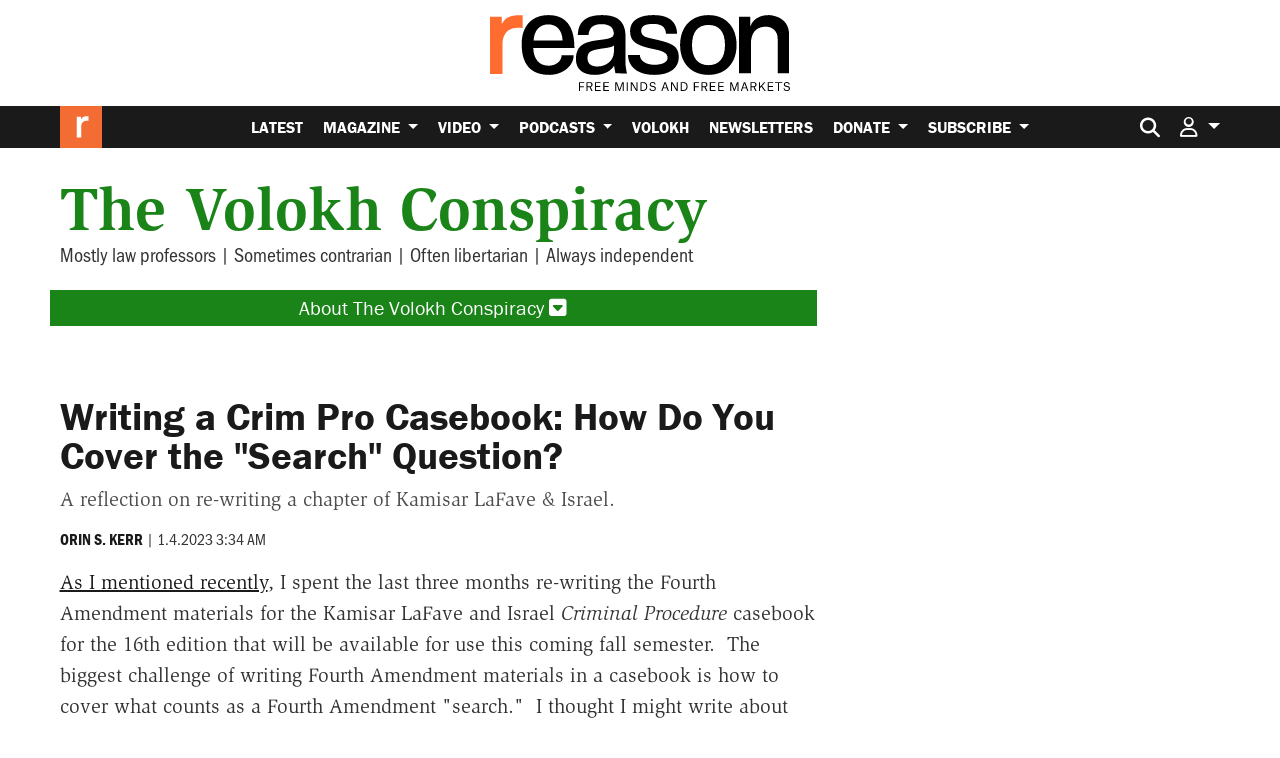

--- FILE ---
content_type: text/html; charset=utf-8
request_url: https://www.google.com/recaptcha/api2/anchor?ar=1&k=6LeMnkUaAAAAALL8T1-XAyB7vxpOeTExu6KwR48-&co=aHR0cHM6Ly9yZWFzb24uY29tOjQ0Mw..&hl=en&v=TkacYOdEJbdB_JjX802TMer9&size=invisible&anchor-ms=20000&execute-ms=15000&cb=7ycv9xh2zcnu
body_size: 45534
content:
<!DOCTYPE HTML><html dir="ltr" lang="en"><head><meta http-equiv="Content-Type" content="text/html; charset=UTF-8">
<meta http-equiv="X-UA-Compatible" content="IE=edge">
<title>reCAPTCHA</title>
<style type="text/css">
/* cyrillic-ext */
@font-face {
  font-family: 'Roboto';
  font-style: normal;
  font-weight: 400;
  src: url(//fonts.gstatic.com/s/roboto/v18/KFOmCnqEu92Fr1Mu72xKKTU1Kvnz.woff2) format('woff2');
  unicode-range: U+0460-052F, U+1C80-1C8A, U+20B4, U+2DE0-2DFF, U+A640-A69F, U+FE2E-FE2F;
}
/* cyrillic */
@font-face {
  font-family: 'Roboto';
  font-style: normal;
  font-weight: 400;
  src: url(//fonts.gstatic.com/s/roboto/v18/KFOmCnqEu92Fr1Mu5mxKKTU1Kvnz.woff2) format('woff2');
  unicode-range: U+0301, U+0400-045F, U+0490-0491, U+04B0-04B1, U+2116;
}
/* greek-ext */
@font-face {
  font-family: 'Roboto';
  font-style: normal;
  font-weight: 400;
  src: url(//fonts.gstatic.com/s/roboto/v18/KFOmCnqEu92Fr1Mu7mxKKTU1Kvnz.woff2) format('woff2');
  unicode-range: U+1F00-1FFF;
}
/* greek */
@font-face {
  font-family: 'Roboto';
  font-style: normal;
  font-weight: 400;
  src: url(//fonts.gstatic.com/s/roboto/v18/KFOmCnqEu92Fr1Mu4WxKKTU1Kvnz.woff2) format('woff2');
  unicode-range: U+0370-0377, U+037A-037F, U+0384-038A, U+038C, U+038E-03A1, U+03A3-03FF;
}
/* vietnamese */
@font-face {
  font-family: 'Roboto';
  font-style: normal;
  font-weight: 400;
  src: url(//fonts.gstatic.com/s/roboto/v18/KFOmCnqEu92Fr1Mu7WxKKTU1Kvnz.woff2) format('woff2');
  unicode-range: U+0102-0103, U+0110-0111, U+0128-0129, U+0168-0169, U+01A0-01A1, U+01AF-01B0, U+0300-0301, U+0303-0304, U+0308-0309, U+0323, U+0329, U+1EA0-1EF9, U+20AB;
}
/* latin-ext */
@font-face {
  font-family: 'Roboto';
  font-style: normal;
  font-weight: 400;
  src: url(//fonts.gstatic.com/s/roboto/v18/KFOmCnqEu92Fr1Mu7GxKKTU1Kvnz.woff2) format('woff2');
  unicode-range: U+0100-02BA, U+02BD-02C5, U+02C7-02CC, U+02CE-02D7, U+02DD-02FF, U+0304, U+0308, U+0329, U+1D00-1DBF, U+1E00-1E9F, U+1EF2-1EFF, U+2020, U+20A0-20AB, U+20AD-20C0, U+2113, U+2C60-2C7F, U+A720-A7FF;
}
/* latin */
@font-face {
  font-family: 'Roboto';
  font-style: normal;
  font-weight: 400;
  src: url(//fonts.gstatic.com/s/roboto/v18/KFOmCnqEu92Fr1Mu4mxKKTU1Kg.woff2) format('woff2');
  unicode-range: U+0000-00FF, U+0131, U+0152-0153, U+02BB-02BC, U+02C6, U+02DA, U+02DC, U+0304, U+0308, U+0329, U+2000-206F, U+20AC, U+2122, U+2191, U+2193, U+2212, U+2215, U+FEFF, U+FFFD;
}
/* cyrillic-ext */
@font-face {
  font-family: 'Roboto';
  font-style: normal;
  font-weight: 500;
  src: url(//fonts.gstatic.com/s/roboto/v18/KFOlCnqEu92Fr1MmEU9fCRc4AMP6lbBP.woff2) format('woff2');
  unicode-range: U+0460-052F, U+1C80-1C8A, U+20B4, U+2DE0-2DFF, U+A640-A69F, U+FE2E-FE2F;
}
/* cyrillic */
@font-face {
  font-family: 'Roboto';
  font-style: normal;
  font-weight: 500;
  src: url(//fonts.gstatic.com/s/roboto/v18/KFOlCnqEu92Fr1MmEU9fABc4AMP6lbBP.woff2) format('woff2');
  unicode-range: U+0301, U+0400-045F, U+0490-0491, U+04B0-04B1, U+2116;
}
/* greek-ext */
@font-face {
  font-family: 'Roboto';
  font-style: normal;
  font-weight: 500;
  src: url(//fonts.gstatic.com/s/roboto/v18/KFOlCnqEu92Fr1MmEU9fCBc4AMP6lbBP.woff2) format('woff2');
  unicode-range: U+1F00-1FFF;
}
/* greek */
@font-face {
  font-family: 'Roboto';
  font-style: normal;
  font-weight: 500;
  src: url(//fonts.gstatic.com/s/roboto/v18/KFOlCnqEu92Fr1MmEU9fBxc4AMP6lbBP.woff2) format('woff2');
  unicode-range: U+0370-0377, U+037A-037F, U+0384-038A, U+038C, U+038E-03A1, U+03A3-03FF;
}
/* vietnamese */
@font-face {
  font-family: 'Roboto';
  font-style: normal;
  font-weight: 500;
  src: url(//fonts.gstatic.com/s/roboto/v18/KFOlCnqEu92Fr1MmEU9fCxc4AMP6lbBP.woff2) format('woff2');
  unicode-range: U+0102-0103, U+0110-0111, U+0128-0129, U+0168-0169, U+01A0-01A1, U+01AF-01B0, U+0300-0301, U+0303-0304, U+0308-0309, U+0323, U+0329, U+1EA0-1EF9, U+20AB;
}
/* latin-ext */
@font-face {
  font-family: 'Roboto';
  font-style: normal;
  font-weight: 500;
  src: url(//fonts.gstatic.com/s/roboto/v18/KFOlCnqEu92Fr1MmEU9fChc4AMP6lbBP.woff2) format('woff2');
  unicode-range: U+0100-02BA, U+02BD-02C5, U+02C7-02CC, U+02CE-02D7, U+02DD-02FF, U+0304, U+0308, U+0329, U+1D00-1DBF, U+1E00-1E9F, U+1EF2-1EFF, U+2020, U+20A0-20AB, U+20AD-20C0, U+2113, U+2C60-2C7F, U+A720-A7FF;
}
/* latin */
@font-face {
  font-family: 'Roboto';
  font-style: normal;
  font-weight: 500;
  src: url(//fonts.gstatic.com/s/roboto/v18/KFOlCnqEu92Fr1MmEU9fBBc4AMP6lQ.woff2) format('woff2');
  unicode-range: U+0000-00FF, U+0131, U+0152-0153, U+02BB-02BC, U+02C6, U+02DA, U+02DC, U+0304, U+0308, U+0329, U+2000-206F, U+20AC, U+2122, U+2191, U+2193, U+2212, U+2215, U+FEFF, U+FFFD;
}
/* cyrillic-ext */
@font-face {
  font-family: 'Roboto';
  font-style: normal;
  font-weight: 900;
  src: url(//fonts.gstatic.com/s/roboto/v18/KFOlCnqEu92Fr1MmYUtfCRc4AMP6lbBP.woff2) format('woff2');
  unicode-range: U+0460-052F, U+1C80-1C8A, U+20B4, U+2DE0-2DFF, U+A640-A69F, U+FE2E-FE2F;
}
/* cyrillic */
@font-face {
  font-family: 'Roboto';
  font-style: normal;
  font-weight: 900;
  src: url(//fonts.gstatic.com/s/roboto/v18/KFOlCnqEu92Fr1MmYUtfABc4AMP6lbBP.woff2) format('woff2');
  unicode-range: U+0301, U+0400-045F, U+0490-0491, U+04B0-04B1, U+2116;
}
/* greek-ext */
@font-face {
  font-family: 'Roboto';
  font-style: normal;
  font-weight: 900;
  src: url(//fonts.gstatic.com/s/roboto/v18/KFOlCnqEu92Fr1MmYUtfCBc4AMP6lbBP.woff2) format('woff2');
  unicode-range: U+1F00-1FFF;
}
/* greek */
@font-face {
  font-family: 'Roboto';
  font-style: normal;
  font-weight: 900;
  src: url(//fonts.gstatic.com/s/roboto/v18/KFOlCnqEu92Fr1MmYUtfBxc4AMP6lbBP.woff2) format('woff2');
  unicode-range: U+0370-0377, U+037A-037F, U+0384-038A, U+038C, U+038E-03A1, U+03A3-03FF;
}
/* vietnamese */
@font-face {
  font-family: 'Roboto';
  font-style: normal;
  font-weight: 900;
  src: url(//fonts.gstatic.com/s/roboto/v18/KFOlCnqEu92Fr1MmYUtfCxc4AMP6lbBP.woff2) format('woff2');
  unicode-range: U+0102-0103, U+0110-0111, U+0128-0129, U+0168-0169, U+01A0-01A1, U+01AF-01B0, U+0300-0301, U+0303-0304, U+0308-0309, U+0323, U+0329, U+1EA0-1EF9, U+20AB;
}
/* latin-ext */
@font-face {
  font-family: 'Roboto';
  font-style: normal;
  font-weight: 900;
  src: url(//fonts.gstatic.com/s/roboto/v18/KFOlCnqEu92Fr1MmYUtfChc4AMP6lbBP.woff2) format('woff2');
  unicode-range: U+0100-02BA, U+02BD-02C5, U+02C7-02CC, U+02CE-02D7, U+02DD-02FF, U+0304, U+0308, U+0329, U+1D00-1DBF, U+1E00-1E9F, U+1EF2-1EFF, U+2020, U+20A0-20AB, U+20AD-20C0, U+2113, U+2C60-2C7F, U+A720-A7FF;
}
/* latin */
@font-face {
  font-family: 'Roboto';
  font-style: normal;
  font-weight: 900;
  src: url(//fonts.gstatic.com/s/roboto/v18/KFOlCnqEu92Fr1MmYUtfBBc4AMP6lQ.woff2) format('woff2');
  unicode-range: U+0000-00FF, U+0131, U+0152-0153, U+02BB-02BC, U+02C6, U+02DA, U+02DC, U+0304, U+0308, U+0329, U+2000-206F, U+20AC, U+2122, U+2191, U+2193, U+2212, U+2215, U+FEFF, U+FFFD;
}

</style>
<link rel="stylesheet" type="text/css" href="https://www.gstatic.com/recaptcha/releases/TkacYOdEJbdB_JjX802TMer9/styles__ltr.css">
<script nonce="VVd3ipPxcd7KoTa4wlbktw" type="text/javascript">window['__recaptcha_api'] = 'https://www.google.com/recaptcha/api2/';</script>
<script type="text/javascript" src="https://www.gstatic.com/recaptcha/releases/TkacYOdEJbdB_JjX802TMer9/recaptcha__en.js" nonce="VVd3ipPxcd7KoTa4wlbktw">
      
    </script></head>
<body><div id="rc-anchor-alert" class="rc-anchor-alert"></div>
<input type="hidden" id="recaptcha-token" value="[base64]">
<script type="text/javascript" nonce="VVd3ipPxcd7KoTa4wlbktw">
      recaptcha.anchor.Main.init("[\x22ainput\x22,[\x22bgdata\x22,\x22\x22,\[base64]/MjU1OmY/[base64]/[base64]/[base64]/[base64]/bmV3IGdbUF0oelswXSk6ST09Mj9uZXcgZ1tQXSh6WzBdLHpbMV0pOkk9PTM/bmV3IGdbUF0oelswXSx6WzFdLHpbMl0pOkk9PTQ/[base64]/[base64]/[base64]/[base64]/[base64]/[base64]/[base64]\\u003d\x22,\[base64]\x22,\[base64]/w57DkcKPw47Ci8OTO8KYRTfCtFDDhcO4wrLCp8O1w7TCoMKXA8O2w5M3Xl1vNVDDkcOpKcOAwoFyw6YKw5XDjMKOw6crwqTDmcKVWcO+w4Bhw5EtC8Owbw7Cu3/CkUVXw6TCrMKpDCvCh1EJPmbCi8KKYsO2wpdEw6PDn8OjOiRwM8OZNml8VsOsdlbDoixiw6vCs2djwrTCihvCkwQFwrQOwqvDpcO2wq/ClBMuf8OeQcKbUTNFUjPDqg7ChMKIwovDpD1bw6jDk8K8PcKRKcOGZ8KdwqnCj2zDlsOaw49Xw5F3wpnCkx/[base64]/woPDt8OkKMKuw6vCosKZw4JsQnFZwqbCjybCu8KywrLCr8KUJsOOwqXCujFqw5DCplIAwpfCr14xwqEgwqnDhnEGwrEnw43Cg8OpZTHDjkDCnSHCkRMEw7LDs0nDvhTDmH3Cp8K9w7jCs0YbScO/wo/[base64]/DgsKPw6DDsTsqXsOcVsK4JxzDiAvDkUjDlsOIdR7CrQ9zwphNw5DCrsKLFF16wqQgw6XCpmXCnX7DkivDi8OadQHCq0IeHW0Cw4Jcw7DCu8O0cDRQw6gpaXEPTH86Mx/DpsKIwp/DuUrDmRZVHUhAwp3Drl3DhzTCtMKPL2HDnsKCTznDvcK/GD05PwBsW3pHAmTDlB9ywoFnwoEFLMOSXcOOwqjCrz1CH8OxaEDDqMKHwqPClsORwrzCgcOJw6/DnijDiMKNCsKwwpNMw6rCr0vCkkbDq3wkw7JjdMORDF/Dk8Kpw4hleMKYGljCmREzw5HDk8OsdcOywpxwDMOOwqtdJMOEw4w7JsODC8ORVhBbw53DiQjDl8OiFsO8wqvCqMOywqx6w4DClW/CjsOQw5rDnFfDjsKewptfwpfDozhhw45GHHTCoMKQwonCsC4PYMOXGsK5aCFMF3TDucOKw4nCqcKKwp5twoTDoMOSaxYUwpvCq2XCmsKTw6UQJ8KWwr/DhsKbBy/DgcK/Zl/CqwAhwoLDiAAUw6lQwqcRwoMUw7zDt8O9L8Ktw4V5RisWRsOYw7lKwqo+XCd+HxTDixbCnllCw7XDtyJFPlUEw79yw7zDmMOiDsK+w7bCtMK3AsKkGsKgwqc0w4bCtHtEwqx0wpxSPcOVw6XCn8O9OnPCmcOswpZ3MMOfwpPCi8KTK8OuwqR/[base64]/Cm2RVCRPCmcONbkYYw7ljew/CvcKkwovDomfDj8K2wopnwr7DjMODEsKVw4kQw5fDq8OkccK1A8Krw5nCtwHCoMOke8Klw7xXw6w6RMOvw5kPwpgiw6LDgyTDsnPDvyBBfMKtYsKlKcKzw4guHHMMDMOvbSXCtiJ5H8KgwqE/CRIowpDDtWzDrsOJG8O2wp/DiVTDv8OXw5vCuEkjw7/CpErDhMO3w5RyZMKuGMO7w4bCiExVIcKUw6UWLsOVw6tfwqtaC3BwwpjCtMO4wpknc8O9w7zCrwZsacOIw5MMBcK8wptVLsOCwrXCpUPCpMOgScO8AlnDmB4Zw57Cs2nDikgUw51GTiJMeRZBw7BwTCd2w7DDswV6L8O4asKdMy16HjbDscK8wo5dwr/DlEQmwo3CgwRWMsK6ZsKwTlDCnlDDk8KcN8K+wprDksOzOsKgZ8KROzczw4VKwpTCsWBRfcO2woYiwqLCtsK2KQLDpMOmwpIuClTClAVXwoDDon/Du8OSH8OUQcOqc8OFKR/DkW0wP8KRRsO7wrrDu3J/HMOTwp5bRQrDoMOEw5XDrcOsBhJ0wpTCmwzDnQUlwpUzw5EYw6rChylpw5MYwoFOw7vCsMKZwq9FLSBfElMQKVTCuV7CsMO6wrJPw5RRLcOkwptiWxBjwoIcw4LChsO1wpx0OyHDp8KOLsKYXcKEw4/Dm8OSX3TDuDgWOsKeP8OUwo3CqkkDLDk/IcOuccKYL8Khwq5DwqvCv8KvIRvCn8KWwqcewrk9w4/CoGY7w54ZaiUzwobCkll0DGYfw5/Cg1cVRXTDgcOibzrDjMO2woIww75MYsOdXDtabMKZRAZ6w6Rkw74Gw7HDkcO0wrAGGwZgwo9QO8KZwp/CsW9CSh9Cw4BJD1LClMKxwpgVwqofw5XDpsOhw5IZwq9pwqbDhcKrw7nDqGvDvsKqeDA3IV5uwq1jwrR3VsO0w6TDgngnORTDgcK9wrhEwrkXbMK3w612fGnChjpWwoBzw4rCnTPDvTo/w5nDrVXCgSfCgcO8w6QjKyUlw6xvFcOxZ8ODw4vCr0TDuTnCpTHDt8Ocw6zCgsKPVsOCI8OJw4hWwrwZEXJpZMOfNcOFw5E9e0syb0opQsKJMm0+fQrDgsKRwq0PwotAJRvDo8OYVMOzE8Krw4bDhsKRHAZDw4bCnhdewr97LcK/DcKLwqvDoiDClMKzLMO5wopqU1zDtcKCw448w61ew4zCtMOtYcKPaRNpSsKEw7nCmsKlw7U5SsO5wrjCpsKhd010NcKxw6UTwrEiaMOjw5MMw5Q/YsOEw5omwo5gCMOdwpgww4DDqnTDu0LCtMKLw4EZwqbDsxnDjXJSQ8Kww4BDwo3Ct8KHw4fCg3jDqMKyw6FgXQjCk8OawqTCoFLDl8Kkwo3DrjfCtcKddsOWUnUaOV/DtBbCt8OFTMKsJsK4SkpyQwRnw584w5nCrMKVFcO5IMOdw6BZfQoxwql3KzPDqh9bZnjChzvClsKFwoTDrcOdw7VqMETDvcK9w63DoUULwqN8IsKBw73CkjfCkC9kGMOdw6M5EVQyH8OpL8KHGAHDmQ/Dmh87w5LCoWVww5fDjllbw7PDsT4rfjMxSFzCj8KJDBNuScKKflU5wotUcBEmWVh8EH8ww6bDmMK/wqHDtHLDohxUwrk7w43Cql/CpsODw68wHR0/KcOaw7XDmVRqw67CtsKIU2LDl8OTEcKSwqkWw5bDqWgLEDMOBx7CjHhnH8OLwqAmw6pTwoVmwrfCucO5w61ebXkUNMKLw4pEUcKFeMOBDQDCokUfw4jChFnDmMKVV2fDusO6w5/CqAcdw4/CjcOASsOGw7vCpUUeMFbCm8KDw7rClcKMFBFOTyw/TcK5wpbCrsO7w7rCs37CoXbDgMKnwprDomhHHMKQYcKlM3MKDMKmwoQ8w4ZIEX/DocKdQyBvd8KawpjDhEU8w410V11mdWbCik7CtsKGw7PDr8O0PgnCksKqw5TDocKREjNiDV/[base64]/Dv8OAw7/DrcKUwoDCoMKbw5FTw75tDMOubsK/w6Z8w4jCryh8L2g3JcOlDzlUcMKNNnzDrDh5dloMwpnCt8OMw5XCnMKARMOMUsKMIn5owo9aw6DCg14SScKEF33ClnLCpcOoHEbCncKmFsO1bQdCEsOvGsOfJyTDly9nwpMSwoI8TcOHw4fCh8KGwq/[base64]/Dr8OUJBjDqcO+SsKDHMOXwpLDoT5ow6bCh1Z1FVnCmcK3VTtgNgoCwpQCw5toCcOVcsKweg0+NzLDj8KZfhkNwo5Rw6VyGcOOCwA5w4jDm38Tw7nCi29CwojCiMKOOi9wDGEAH15GwqDDmcK9wrNKwoLCim3Du8KtK8KCDHjDucK7V8K6wrPCrRvCi8O0Q8KtTGPDuB/DosOqJg/CuzjDsMKLe8KbEXkXcUZxLl3CnsKtw7ZzwrBeGlI4w7HCoMOJw5DDh8Kfw7XCtAMbHcO0OQTDvghmw4HCgsOxFsODwrjDvwXDgcKXwppBH8K6wpnCtcOLegA0SsKWw73CniAbaUphwovDl8KDw4MPIQLCsMKqw7/DtcK3wrHCnxUtw51dw5vDvzzDs8OGYl1tBmsCwqFufcKtw7Naem/DscK0wq/DkwAlJsO2PcKDw5AMw51EIMK8PEbDpA4ffMO+w5oawrEfX2FIwpIVYX/[base64]/NcOkwq8uw6bCnh04YzTCmlfCq1zCijsVdcK+w5t/A8OzL1oswrPDq8K+JXVkc8KJGMOcw5HCoznDlV8cOEwgwpbCtXvCpnfDn2kqDTFGwrbCsxTDn8KHw6Ajw4ggRj15wq0MD0cvbcOPw4Jkw6klw5EGwp3DosOEwovDrCLDtn7DtMKIWRx3SEHDhcO3wp/CkBPDpTUCJxjDmcORGsOpw5J9HcKGw4vDjMOnHsKlWMO+wrwGw5pMw54ZwoDCl3PCpGxMQMKBw5VSw6I3CQlOwqR9w7bDqsKKwqnCgGR4TsKqw7/Cm1cVworDs8O/esOBbETDuiTDmgvDtcK7UGXCp8O0asO/wp9cXyZvYRPDmsKYXCjDmxhlLgh2HX7Cl1HDvMK0RcOVHMKoRFHDsBjCoDzDincewqAwT8OYG8OMw6nCjBQcVVHDvMKLMhYGw65gwqh7w5dlGXE1wog/bGXDowjDsGFzwpPDpMKJwpwXwqXDtMOlZHpqWsKecsONwoBsUMO6woBZESMXw6/[base64]/[base64]/[base64]/CicO3wrXCu8O0w5nCrGrDi8KxwqNFMG3Dj1fCgcK3L8OAw5jCkSFjw6vDtGsDw6vDvwvDtQMqAsOGw5dbwrFOw6vCuMOwworDpXFmIwjDh8OIX2pOV8Kuw68xMW7Cj8OAwr/CjDp3w6oUSUAYwroqw7zCpMKowpsCwpPCp8OHwrlhwpIew6teC2PDqw0nFB5Hw7QNcV1WPsKZwpfDtF93R39mwoPCn8KYDAAoBV8JwqzDh8Kcw6nCp8Ocwqgjw5TDtMOswpJ4dsK6w5/[base64]/CuS3Cj1tVHycKBwzCpMO2PMOKW8Orw5vCuQ/DhsKFQsKew6NUc8ONQVTCmcK/NXhRNMOGDHrDkMO2QWPCrMK6w6zDkMKjAMKnOsKadEdWETbDk8KyGRzCmcKEw7LCocOpeQbCggVRJcK3PU7Cl8Oxw60IDcK8w7N/BcKARcKqwq3Dp8Ojw7PCoMOwwp12PsOXw7M0dC59woLClMKAYwl5KVBxw48Yw6d1IMKuJ8Kjw5FSC8KiwoELw7ZDwqTCtE88w5tDwp43GVVIwqfCplcRaMOjw6VEw7cLw5B7UsOzw7zDssKUw5g1WcOrHEzDiXXDssO/wpzDjArCjRTDj8Kzw6rDoi3DjifClx7DlsKNw5vCpcKcM8OQw6AbJ8K9ecKQMcK5PsKMw49Lw70hw43Cl8Kvw4E5SMKew7bDtBNWTcKzw7hqwqUhw7xlw5JkE8KFV8OGWsO4dBp5NTVGIH/DswTDnsOZPsODwqNLUCkgOcO0wo7DvCjDs0tTIsKEw7vCn8Olw7TDmMKpCsK7w7jDgyfCuMOmwovCpE4qIcOIwqhCwoMbwo1zwr8PwpZ/woduKwB4PMKsR8Kbw7NuTsK+w6PDnMKHw6zDnMKXAcK2AjjDjcKZewsHKcO0VjjDtcK7QMOFAixSI8OkJEMkwpTDpBkmeMKJw4Msw6TCucKQwqXCscK4w4LCoQLCpAXClsKyABkYRXACwrrCv3XDv37CgRbCt8Ouw7gdwoclw44OU2RVbjjClV16wqkVwptLw7/[base64]/Dm2Ikw5LDpyQ9wo9zw6DCn1kzwqQKQsKQLsK/wqzDqT0iw53CjMOOcMOiwpRew78kwonCmA4lBnnCsUfCi8Krw7vCr1zDtXUrYg0kHMKkwrRtwo3DgMK4wrXDvAnCkwoKw4gCecK7wqLDhsKqw47CthA1woMEBsKRwrXDhcK9d2Rhw4QiLMOnd8K7w7Y/RD/Dh1slw7TClsKOLEQnSEfCq8KUBcO9woHDuMKDGcK6wpoID8O6Jy7DuQvCr8KMQsOyw4PDncKAwrlAeQ0Gw45rdQDDrMO0w6hkJgzDkxbCr8O8wrBkRGlfw4nCvSR6wowiAQnDrsOWw6HClkwSw7hZw4fCig/[base64]/J07DqsKJb8KbLhUSw6oYTcK+aVsRwoI3WxMewpw0w4FRBcKhPcOSwo1DTgXDvFLCm0QfwprCssO3woVEeMOTw7DDth7CqAnCk3lDN8Kow57CvQXCl8OnOcKrH8Kaw7d5wohrOn91DArDscOuEy3Cn8OTwovCnMOMNUonF8Kmw7kawqjCt0FcOjFMwqNrw54BKXpBd8O/w7JKX3/ChGvCsCodwpbDksOpw5Iuw5XDmwBqw6HCpMOzO8OwOCUZVkptw5TDlhLCmFlMTzbDn8O6UcKcw5Jyw4B/E8OAwrzDjDrDukxhw7AnL8OQfsKwwp/Ch0JGw7pIJiTCgsK1w4rDpB7DqMOxwoMKwrAaEwzCk3V/LnjCti7Cq8KJGsOQMcOBw4bCpsO4wr9XPMOaw4BrYVDDoMK3OBbCgjxAMkbCksOfw5PDscOqwrl/wq3Ct8K6w71Sw4N8w6oCw7PCjn9uw48pw4wUw6gYcMKoT8KPasKcw5kzBMKtwo57UMOtw6gVwoMUwqsbw7nDg8ORNMOhwrPClhQJwqhrw58YGzF4w7nDh8OswrDDpwHCtcO0OcOEw5g/LcKBw6R4XkHCm8OGwpzDuAnCmsKAK8KFw5HDuXXDgcKzwqdvwqTDkjwldgoKVsOHwqocwqnCicK9eMOww5TCr8Khw6XCtcOKMgEjP8KQEMKdcwEPM2/[base64]/woTClko+QSPDtCjDv8KSw53Cv8OTwrbCqwIIw6XDpVXCosORw7YcwobCrl9LV8OfM8Kzw7vCusOMIRfCuURXw5fCmMORwqlaw6fDk3/[base64]/DnjQpw6XCpSIww5nDpzRmwrgZw73CtzfDpGJRNMKawq93DcOMH8KZPMOXwrVow7DCvgzDpcOpMUkwMxvDgUnCiSBtwqRSYsOBP2BUQ8OzwpfChEx4wo5RwqPCkidkw6PDrmAUIQXDh8OVw5kYRsOYw53DmMOwwp15EH/CuEwoG34jBsOvIXR6RlrCr8OyTzxvUwhIw4bDv8OywonCoMK5RSxLBcKww4p5woMTw4nCiMKSPTrCpkJ8XcOrZhLCtcKZPjTDqMO+IMKTw4cPwr7DgELCgUjDgg/DkXTCgUrCocKrazgkw7VYw5YYJMKaY8KjOQNoYTDCuB/DjBvDoGrDuU7DpsKmwoAVwpvCrMKqDnDDhS3Ci8KzLTXDi2TDncKbw4wwO8K3JUkFw73Cj0LDlwnDk8KDWMOjwprDij8EW37CmCzCm13CjyItTDDCnsOgw5g6w6LDmcKYXjnChD14FGTDm8KSwoDDsH3DvcOEBA7DjcOIGyROw41uw7jDlMK6VG/CisOBDhcxf8KlDg7DnyvDnsOrDUbCkzM0B8KewqDChsKYKsOMw4fCrVhMwqBdwrxpDHvCrMOMBcKQwpxqFHNiNhVkE8KpG2JhfybDoxtdGA5dwpfCqCXCssKGwo/[base64]/w7rCgcOxw4bCkcOjFsKbwpnDhMKJayMBRiZWPkkmwpsnVTAvGEcGJcKSCsOob1rDiMOPDxUiw5LCgAbDpMK6G8OZFMOkwqLCqjhxTC8WwohLA8KYw6UMHMOWw5DDkEnCkCwxw57Dr0sEw5lTLnliw4jCkMO3KDvDqsKLCsOrTMK/bsOyw6TCj3nDn8KANsOnNm7CuyTCnsOKw6TCs0pCC8ORwohfJ3NrVUzCtGIdasK5wqZ2wrMBJWTDnXvCl0AQwrtyw5/DssOjwoPDmcOgDD8Gw4lEY8KeXwsJKQvDkUdKTQ51wrxrY0tlAUBwT3NkPSsww5sSWlvCgMOqVMOIw6TDqh7DncKiLsOLfW5LwovDkcKEYDMkwpYLRMOKw4LCugvDscKqexXCisKZw5zDjcOzw4Bgwr/Ch8OeW2U3w5/CvUbCsSnCmzosZzglTDsowoLCpsOqwroyw43CsMKfQwfDpMKdaDXCrUzDpAPDoTx0w4wzw6bCiD5+w4LCnBBUCm3CgigKa3fDqxMHw4PCtcOvPsOvwojCucKRIsK3P8Kxwrsmw689w7HDmTjDsxZMwpHDjS8Ywq3Ci2zCnsOue8OLRXtAP8OjBBs/woTCsMO2w4lGf8KAc0DCq2DDvxnCn8OIFSYWWcKhw5LCgC3CucOkwonDt2RVTEPCscOhw7HCt8O/[base64]/CrjvDgW1Kw4sJwq9ABCvDhw/[base64]/DpMOpTUM1w7PCvUYmw4jCkwVtYUTDnMOLwqQqw4jCi8O5woY2wqsVCMOMw77CunrChsOgworChMOwwpxnwpxRNTvDsEp/wo5ow79VKz7CmRYBC8OVcDQ6RAfDiMKKwqDComzCtcOWw6ZROMKpZsKIw5UVw67Cn8KMMcKrw4cawpAow5pcY0nDgSlDw5Qgw5UuwpfDlsO3LsOawrPDoxgDw7ARbMO9E1XCuh9iw7YwAGdLw4/CtnN/RMKqN8OJIMKxE8KGN1jCuFDCn8OLBcKEeRLCv0PChsKSUcOOwqRfQ8Kae8Krw7XCgsO9wo4xbcOhwrfDgxzDgcOVw7jDkcK1InAWbjLDlW/CvDERCMOXEDfDtcOyw7cdM1omwqfDvsKGQxjCgnlDwrbCnAtYUMKybMOuw7dLwpN3YwkPwo/CkSvCnsK5BWoEIwABLlHCh8OpSTDDrTLChWUBR8Oww6bCvMKmHwJSwoAJwofCiTwic27CvhQ8wqddw65FMn9iFcOOwpnDusKPwrcnwqfDmMKmBDDCpMOewppewqnCsG7CnMOHKRnCm8Kpw7ZRw7s/wofCssK1w50cw5/CtAfDjMO4wpNJFDXCs8KHQ2zDgEIfSkHCusOed8KjSMONw75hGMK2w4RqAUtSOTDCiSMvWjRLw797TnJMWTI5TX8jw55vw6lUwp9twpbCnDdFw7gjw4kuY8Otw7JaB8K/[base64]/DkwgjTVMvw5AGwr9+LghuB8Ogwr7CiMKFw5rCmS3DnSwHNcKcU8OYVcOSw53CuMOZXjnDhjBMHTfCoMO0IcOQfHgjRcKsHRLDssKDNsK2w6HDscOcJcKfwrHDhUbDjjnCk0rCpsOUw5HDncK/Om8iKyhuETLDh8Olw6vCjcKZwr3DiMOWQMOrFDdsC3w1wpU8XMOFMC3DvsKfwp0tw6nCsXYkwqXCmsKawpbCjBrDscOkw5TDr8O2wqV/wol9FMKkwpDDjsKIPsOAOMOowp/CvMO0a2nCnm/DlF/CpcOjw59RPENoB8Ohwo81DsK4w6/Dk8OKQG/DosORCsKSwr/CusKFEcO9GWcqZQTCscOuacKFbW1tw7PCuno7MsKtSwNIwo7CmsO3YTvDmsKrw5NrOcONUcOpwo5Uw5VRfMOMw6s2HiMfRS1wUl/[base64]/RMOOVsOKwpjCosKOwqoiw4vCssOLw7dQT8O1RMOrXsOSw74kw6zClsOGwp3Dt8KmwpkpIlHCinbCnsKbeX7Cu8Orw5HDtxDDmWbCpcK+wo1ZL8OcaMOfw7zDnDHDgUc6wrHDucKrEsO4w5bDu8KGw5lQMcObw6/DlMOfAcKpwp5uSsKPTQDDjsKGw4bCmj5Dw6TDr8KIRkLDsX7Du8K4w7Vtw4gMYMKUw4xWW8O3UTnCrcKNPy3CkkbDhh1JSMOYRkfDkk7Cg2nCinHCu3LCiEIjVMKPCMK0wpDDhMKNwqHDogbDiGXCp0rDiMOgwplebw/[base64]/w7bDrcKzwocuNRIBw6l3wrfDp8OUw4gUwqwiwr7Cu0Yiw55dw5Nfw44Hw4NEw77CqMKyBTjCvzttwqt+dwJjworCp8OWCMKYdWbDqsKpW8KGwrDDksKUcsKGw5rCusOGwo5Kw6ULBMKQw4ACwpkhJhZSKVgtDsOMPh7DisKZWMK/csKWw5FUw4tPT18aP8O/[base64]/eMKdEcKgSsO/bSHDsFvCgDPCiA7ClMKGL0/[base64]/CgcOoUTHCjsOyLRYawpYAIDl2wqIMSn/CoS/Drzk0GMOWX8KNwrTDnEvDr8OZw5DDhGvCsX/[base64]/DmsOYczMXwq7DjMOUw5bCrF7CpQs9QBtFG8KHOsOTLsOjfcKSwpspwqPClcO1DcKFYg/[base64]/DqcKbw4kWHcKPw7rCmSo2GX/Dnhp5QgrDunRyw5rCncOHw7k/Tiw2McOEwp3DpcOrYMKowp14woQAWsOfwpMhT8KwEGw7KG9Bw5HCiMOQwrbCqcO/MBokwq4LUsKLQT3CkinCmcKUwoxOIS84wolOw413U8OFbsOlw5ALdndDdWnClcOYaMKSfsKKOMOew7oZwqdQwq7CrMKNw45JL0jCm8K7w4E3ADHDrsOqw7/[base64]/wr0tHMOLw5LDmFjDrUrCnjFvW8OxXMOyb8OvJw83I1kKwrNuwrDDmxcLNcODwqzDlsKCwrE8csOAGcKnw68Yw5ETAsKtwrLDjRTDiT7CscKeRFjCt8OXMcKuwq7CtE5eAnfDniDCpMKJw6lUJMOLH8Kfwp1Jw4B/RVPCr8O+M8KnBgJdw7bDjgBFw6ZYDX/Cjzxmw6pawp9/w58tYhzCgDTCicKsw6XCtsOtw4fCtUrCq8OXwpNlw790w5U3VcOiZ8OCTcKsd2fCpMKRw5fDgyvCsMK6wogMw4XCsXzDq8KJwrnCt8Oww5zCnsOodsKeM8OCYV13wr4MwoopLlnDlw/CjW3CqsK6wocAbcKtciQEw5UpW8OIBSwlw4bCgsOfw7TCnsKcwoAWQ8Ohwp3DnAbDisKPTcOHMnPCn8OafybCg8K0w71GwrHDj8ORwrotLDDCjcKkUDtyw7DCqBBew6LDvh19U0g7wo99wpxScMO6G1/Cr33DqsOVwrHCqitlw7vDq8KNw6vDuMOzb8O5R07CmMKOw57Cs8OMw5hWwp/[base64]/[base64]/[base64]/cMOJw7HDkS/DukHDoQ5jw7VawpjDjQTDtcK8LMKJwrXCqsOVw7IZHEfDlQJGw5xvw44Gwpdxw5lRPcKPPwHCqcOew6nCkMKjDEQUwqZrah50w7LDulPCsnkRQMO5BnfDomjCicK2wqrDtS4nw4/CpMKVw5t7Y8Kzwo/DnBXCkljDgzYGwobDi2PDtXsCLsOlMMKRw4jDowHDumXDiMK/wpI1wqcMKcKlw4U+wqgLXMK4wp4ANsOiXHJzPcODXMO+DA4cw5MfwqTDvsOJwqp1w6nCvQvDqh5XYBPCjBrDrsKTw4NHwq/DuRXCuTUCwr3CusK+w67Csgoywo3Dv2HCpcK8Q8KLw6jDg8Kaw77DiWAywqR7wrzCssK2NcKHwrTCsRIZJy5XZcKZwq0VQAN+wqhgNMK3w7fCoMKoEinDlcKcXsK2bMKyIWcWwo/Ct8KUfFjCocKtFh/Cr8KsOsOJwpEueyXDmsO5wrLDjMO4esK+w6Q/w5hkXToyO3Zzw4rCncONTXhLNcOew7DCvsKxwpBfw5vCoVZHA8Orw7l9KkfCgcK/[base64]/dcOtwp9aw5TDsCFBw7tYw4XDjnfCrjHCncKZw4gHDsOfZcKIRSnCgsKsecKIw7pDw4zCvTtswpYncn/[base64]/DgSgeVMKJa20QQ8OnW8O5wqvDl8Ocw4lzw43CtcO2TxfDnE1gw5jDum1lUcKkwphEwo7DqifCn3R3dzUTw77DgcOmw7dpwqYCw7nDk8KqPjTDi8Ohwop/wop0HcObXlHCk8ObwrTDt8Omw6TDgz8uw5nDvkYcwpAUThfCusOvNx5FWSEbCsOHS8O6FWRiZ8K3w7vDuU1zwrQiQ2zDjmkAw6vCr2fChMKZLBhIw7bCuCJawrjCpwVNWnnDnw/CsxvCr8Omwr3DjsONaXHDiQDDgcOZADtFw4rCgnJHw6s8UcOlDcOvQTZDwqJeWMK9JDctwp1+w57CnsKRNcK7dhvDp1fDik3DgTfDusKTwrvCvMODwrNORMO8LAJDOFoKEhzCsUHCnhzCoVjDkE0oK8KQJcK1wqzCqAzDpXvDqcKddR/Di8O1AsOEwprDp8KIV8OpIMKNw4IdGhksw4zDjEDCu8K/w6LCswjCtnTDpXFEw6PCl8O1wo4LUMKLw7DCuWrDisKKFSDDhcKMwqM6YRVnP8KWJWVEw5N2YsOcwozDv8KtFcOYwovDvsKbwq3DgTA1wqo0w4Urw77DucOhbDfDh1DCn8KqOg0ewrI0wo9SBcOjQycFw4bCv8OOw7tNKywlHsKaY8KxUMK/[base64]/ClcKOwp3Dl2h+AWEISgjCmMKlQMOpTcKEw4fDlcObwrJydsOBSMKlw4rDgcOTw5DCnyMLNMKIESUREcKzw7k6ZcKdSsKjwo7CscKiazBvckLDvsOzP8K+OlQVd2fDmMOUU1gKHD4lwqtUw6E+HsO4wqBOw4/[base64]/[base64]/DoXHCoMKbeXlFwqNDfCTCsA/Chx/[base64]/fMOlw7xnwqLDqicUN3vCnks3w7sCw4tgw6rDmgbDnXABw7fCiGQ6wovDpCXDjEkZwqhdwrpcw60QOU/CscKzdsOMwpjCucKBwqgNwq5qSkobXxBMWQDClyFDZMODw6vDiBQ5IFnDhhYzG8Ktw6zDpcOmY8Oww6Mhw7AIwqvDkTlkw7JLKzBESgF4K8OdBsO8wpR/woPCtMOow7tzMcKrwr4fCsOxwpwgBCsFwrpKw7HCp8K/CsOlwq3Du8OTwrzCk8OLV0ckGwLCojtnDMO8w4HDuyXDlXnDmiDCtsKwwq42OX7DhTfCq8KDNsOYwpltw7JXw5DDvcONwoxXAwvDkiEZa3gowpfDncKmBsOIwp/Cmy5PwrAOHT/[base64]/wovCqsOsdkt2w7rDu8KYbkHDjsKPw6bCmG/ClcKIwp5UMMKXw4t3YiHDtMKkwq/DlD7CnR3DncOOJVbCg8OeA3fDrMKmw7s4wp7CnxtTwr/CsFjDiDDDg8KOwqXDokQZw4/CocK2wrjDmlTCnMKlw7DDg8OOVcKrPA5KCcOEQBZYPkEqw7xUw6rDjTDCsVTDicOTJiTDphvCnsOCVsKowpLCtsOVw6wMw67DoAjCq2A3W2kAw5/DmR/Di8K9w6HCvsKQRsO7w5cRJCpnwrcMFmh0DxRXMsK0F0rDp8KbSi0bw4o5worDm8KPccOjdTTCpylOw5UlB1zClHwwdsOXw7TDjlDCsntYRsKxUAppwq/Dp2IBwp0WRsK1wqrCo8OuPcKNw6zChA/Dm35bwrpywrDCmsKuwqtJEsKYw6bClcKJw4o9OcKqTcOJBl/CpDTCj8KFw79hEcOUK8Orw6QXKMOCw73Cl0EIw4/Dji/[base64]/CuA3Ds8KmQ1ZjQVVEw7EMRDQ0w4XClgLDpB3DoyvDgTZqUMKfG3p9wp9XwrHDosOtw5PDvMKxFDRzw5jDrnZFw50QAhFZUyTCoT3CljrCn8KEwqskw7rCgcObw6BiMAo4esOew7DDg3fCrjvCtsO8M8ObwpTCoXHDpsOiHcKPwp8MDDN5dcOJw7IPMgnDisK/[base64]/Dh8OWwo7CtcKGB8Ocw68dGsOzw5MNw61pVsKzSy7CjQsNwqvDiMKlw4DDvU3CklDCqjdCHcOme8KEVw3DjsOzw4BVw78qexfClgfDosK0w6vCi8OAwrbDisKlwpzCuS7DhCYIBinCngg0w5DDhMKuU2EaJFFtw4jCqsKawoAJXMOee8OENDoEw57DpcO8wobCscKRHC/CuMKwwp9uw4PCrEQ2BcKVwrtnB0fCrsONNcKiYWfCiWNaQQcVOsOoWcKOwoo+J8Oow4rCp19pw6rCisO7w5jChsKlwrDCtMKJTMKkUcO/[base64]/Dl8KBRcOzwrRRwrDChg3Cv2PDlcO4Jy7DhMKwXcKBwpzDuXJoeFTCocOSPwTCrmx+w4XDpcKqT0HDm8ODw4Y0wq0DeMKVCcKsdVfCqHTCrBEVw5tSQGrCvsKxw7/Co8OuwrrCpsOIw4YNwo48woPCpMKbwr7CgMOXwr0Jw5XCvTfCv3Vmw73DgsKrw7/DpcOTw5zDusKJMDDCmcKNfBA4bMKSdMKqXQrCucK7w5JAw5DCnsOxwpHDlx9YS8KMPsKJwrzCq8K6DhnCuD1jw6HDv8K0wpzDgMKPwo8Cw5MZwonDr8OPw6vDlsKGBMKoRi/DmsOEB8OXbRjDn8K+NwPCpMOrV2XCuMKBZcOiOsOtw4NZw4ccwr42wrHCujnDh8OQWsKMwq7DmCfDp1klVgPDqlQ+Ki7DrzDCjRXCry/DsMOAw6Frw5fDlcOCwpZ8wrstUG5gwoBvFsKqc8OSB8OewpQewrI7w4bCuynCtcKSasKow5/Cq8O9w545YTXCsWLCuMOOwpbCogVEMnpdwp9bU8KYw7J3D8Onwr8Uw6Nna8OWGTNuwq3Cq8Kif8O1w5VzRDHDmCLClRHDpSwfCkzCm3TDj8OaSmE1w496wrvCikNvaTkDDMKuFinCgsOaaMOfw4tHH8Otw5gDw4/DlcKPw4cmw401w6MKZ8KWw48rNGLDsg5YwpQSw5TCh8O+GTIyFsOpNCTDg1zClhsgKSscwpJXw5zChELDiC/DinxZwozCrEvDsUdswrMNwqTCuifCg8K6w4MzDkJDKcK9w5HCv8KUw6/Di8OWwofCs2AkK8O+w49Ww7bDgsKvBVp6wp7DqU8CZcKzw4/CosOHP8KiwoMzLcKMOsKodkx4w4oGX8Otw5bDtwfCiMOlbhwTQxIew4HCnS9xwo7CqwZKf8K6wrBibsOow57DhH3DhMOYwrfDng1nJALDqsK4E3HCm3QdBWXDg8Okwq/DnMOrwqHCiDHCg8KWAinCvcKNwrYTw7HDnkIxw58mMcOhZMKbwpDDqMK/dGFgw7XCnSYicBt4Y8OBw6YSM8KGwqXCqWvCnB4tW8OeOgbCscOxwrTCssKOwqHDgWdJeAoKbCV1OsKew68dbG/Di8KSLcKAfTTCoTvCkxzCl8Ofw57CpC/[base64]/DmcKCcXN8ZMOsw7nDmsKaGkFYw6TCtcK/wqM3GcKvw6HDk2xyw4PChAEewovCijwCwrAKQMO8woN5w5xVYMK8bSLCjXZmW8OLwpXCrcO4w7jCj8Ogw5NLZArCr8OBwp3CjDNMWsOYw6NuS8O3w4dKTMOSw4fDmQt6w6ZuwpbDi3tHbsOqwpbDrMO+K8Kmwp/DmsKXVcO0wpHCuRlSW08/US7Co8OEw6h5OsOfKgJyw4LDsWPDozzDknM+TcK0w7kcYsKywqN3w4PCtMOwPUTDucO/W2XCgDLCosKFDMKdw6nCjwpKwoPCjcORw4bDmsK8wpTCrGQQQsOUM01xw5vCjMKcwqXDhsOEwqLDlcKVwr0Hw5tCbcKcw5bCvhEpdmkAw60PasK+wrTDlMKFw7hbwrnCqcOoTcO4wo3CocO0R3nDosKow74nw5wYw61AZl41wrYpF28wOsKda2vDiHR5A3Ihwo/[base64]/[base64]/Dr07CtiFyFE1jRxbCnsO1wp7CnUjCiysCcRhZwoAvDW8/wqbDgMKtwplnwqtmw5LCicOnwokcw6FHwrvCkxXCqR3Cm8KGwqfDhxrCkGrDlsOtwp0xwppMwp9bL8OnwpLDrg03WsKsw6wjcsOlG8OdbcK+VwBRMMKPIMKHbnUOfm1Twp1KwpjDrik4e8O4IH0LwppSGUDCuTPDr8OpwqoCwoDCtsKgwq/DjWHDgVxhw4F0YcOvwp9/w7XDtsKcDsKpw53DoA8+wqlJPMOTw659fnZOwrHDl8ODGcKew5EGR3/Cn8OoeMOowovCpsOYwqhMFMO3w7DCuMOmUsOnVALDuMKswqHDuxPCiR/[base64]/[base64]/DlRJbw4zClxnDmMK+LUfCrzLDjhLCjB1JCsKzYlrDsA1lw6Row4R7wqrDqWY2woVQwrHDt8OTw4dEwrPDpMK2FmlzJsKsccOkEMKTw5/[base64]/DnSw6w5d3YsKvESFVw7vCocOhRWAWeybDkMKiDXLCgwbClsK/S8KHQnlow51MA8Kfw7bCrClg\x22],null,[\x22conf\x22,null,\x226LeMnkUaAAAAALL8T1-XAyB7vxpOeTExu6KwR48-\x22,0,null,null,null,0,[21,125,63,73,95,87,41,43,42,83,102,105,109,121],[7668936,866],0,null,null,null,null,0,null,0,null,700,1,null,0,\[base64]/tzcYADoGZWF6dTZkEg4Iiv2INxgAOgVNZklJNBoZCAMSFR0U8JfjNw7/vqUGGcSdCRmc4owCGQ\\u003d\\u003d\x22,0,1,null,null,1,null,0,1],\x22https://reason.com:443\x22,null,[3,1,1],null,null,null,1,3600,[\x22https://www.google.com/intl/en/policies/privacy/\x22,\x22https://www.google.com/intl/en/policies/terms/\x22],\x22X6zS6L5fp2JVmLmXe9KDV3+zcRpzcEqFoMP4JByIf8U\\u003d\x22,1,0,null,1,1764209376387,0,0,[107,246,190],null,[3,236,237,140,27],\x22RC-Bi70ZiTakxvXww\x22,null,null,null,null,null,\x220dAFcWeA6Bd5EVi60u3TXwmY6fJoqifMNLPyzH4hTQbfmBX5sPle2gQkb8sivpYupPsF6CWRYq1xskuRzZ500MCsF6_9ESbatzDA\x22,1764292176418]");
    </script></body></html>

--- FILE ---
content_type: text/css
request_url: https://d2eehagpk5cl65.cloudfront.net/wp-content/cache/min/1/wp-content/plugins/ttd-topics/public/css/ttd-topics-public.css?ver=1764004565
body_size: 399
content:
#ttd-all-topics-display{margin:4px 0 32px 0;column-count:2;column-gap:2em}#ttd-all-topics-display-entity-group{display:flex;flex-direction:column;margin:0 0 16px 0;break-inside:avoid-column}#ttd-all-topics-display-entity-group a{font-size:18px;margin:2px 0 12px 0;line-height:1.2em}#ttd-post-topics-display{margin:4px 0 32px 0;column-count:2;column-gap:2em}#ttd-post-topics-display-title{margin:16px 0 16px 0}#ttd-post-topics-display-entity-group{display:flex;flex-direction:column;margin:0 0 16px 0;break-inside:avoid-column}#ttd-post-topics-display-entity-group a{font-size:18px;margin:2px 0 12px 0;line-height:1.2em}#ttd-cases-display{margin:4px 0 32px 0;column-count:2;column-gap:2em}#ttd-cases-display a{display:block;font-size:18px;margin:2px 0 12px 0;line-height:1.2em}#ttd-post-listing{display:flex;flex-direction:column}.ttd-topics-display{display:flex;flex-direction:column;align-items:left;padding:12px 0 12px 0;margin:0 0 48px 0}.ttd-topics-content{display:flex;flex-direction:row;flex-wrap:wrap;justify-content:left}.ttd-topics-content a{display:inline-block;margin:0 10px 0 0;line-height:1.4;font-size:15px;cursor:pointer;text-decoration:none;white-space:nowrap}body:not(.ttd-skeleton-style) .ttd-topics-content a{color:rgb(122,122,122);font-family:'Franklin Gothic Medium','Arial Narrow',Arial,sans-serif;text-transform:uppercase}.ttd-topics-show-extra-button{margin:4px 0 0 0;font-size:13px;font-weight:700;text-decoration:none;text-transform:uppercase;cursor:pointer;font-family:'Franklin Gothic Medium','Arial Narrow',Arial,sans-serif}a.ttd-topics-display-hidden{display:none}.ttd-topics-content h5{display:block;width:100%;margin-bottom:.25rem;font-size:1.25rem}

--- FILE ---
content_type: application/javascript; charset=utf-8
request_url: https://d2eehagpk5cl65.cloudfront.net/wp-content/plugins/reason-parsely/public/js/reason-parsely-public.js
body_size: 2274
content:
(function ( $ ) {
	'use strict';

	/**
	 * All of the code for your public-facing JavaScript source
	 * should reside in this file.
	 *
	 * Note: It has been assumed you will write jQuery code here, so the
	 * $ function reference has been prepared for usage within the scope
	 * of this function.
	 *
	 * This enables you to define handlers, for when the DOM is ready:
	 *
	 * $(function() {
	 *
	 * });
	 *
	 * When the window is loaded:
	 *
	 * $( window ).load(function() {
	 *
	 * });
	 *
	 * ...and/or other possibilities.
	 *
	 * Ideally, it is not considered best practise to attach more than a
	 * single DOM-ready or window-load handler for a particular page.
	 * Although scripts in the WordPress core, Plugins and Themes may be
	 * practising this, we should strive to set a better example in our own work.
	 */

	const api_url = 'https://api.parsely.com/v2';
	const username = window.location.host === 'reason.com' ? 'reason.com' : 'wpdev.reason.com';
	const endpoints = {
		'analytics': '/analytics',
		'posts': '/posts',
		'related': '/related',
		'tags': '/tags',
		'profile': '/profile'
	};

	function apiCall( endpoint, params ) {
		// console.log('API CALL ', endpoint, params);
		params = params || {};
		params.apikey = username;
		const url = api_url + endpoints[endpoint]
		var esc = encodeURIComponent;
		var query = Object.keys( params )
			.map( function ( k ) {
				return esc( k ) + '=' + esc( params[k] );
			} )
			.join( '&' );

		const request = url + '?' + query;

		console.log( 'request', request );
		return $.get( request, () => {
		} )
	}

	function trainUserProfile(visitorId) {
		let params = {
			uuid: visitorId,
			url: getCanonicalUrl()
		}
		console.log( 'training with', params )
		let response = apiCall( 'profile', params );
		response.success( function ( data ) {
			console.log( 'training response', data );
		} );
	}

	const populateRecommendedArticles = (visitorId) => {
		function handleRecommendedArticles( data ) {
			const recommended = $( '.recommended-headlines' );
			// const articles = data.data;
			console.log('data.data', data);
			// let slotCount = 0;
		 //
			// if ( !articles || !articles.length ) {
			// 	return false;
			// }
		 //
			// for ( let i = 0; i < articles.length; i++ ) {
			// 	const article = articles[i];
			// 	if ( article.url && article.url !== window.location.href && slotCount < 5 ) {
			// 		slotCount++;
			// 		let postType = '';
			// 		if ( article.section ) {
			// 			if ( article.section === 'Posts' ) postType = 'post';
			// 			else if ( article.section === 'Video' ) postType = 'video';
			// 			else if ( article.section === 'Podcast' ) postType = 'podcast';
			// 		}
			// 		const html = `
         //   <h4 class="recommended-post--${postType}">
         //     <a href="${article.url}" data-ga-click="true" data-ga-action="Recommended Footer Widget Click - ${i + 1}" data-ga-label="${HtmlEncode( article.title )}">
         //       ${article.title}
         //     </a>
         //   </h4>
         // `;
			// 		recommended.append( data.data.html );
				// }
			// }
			recommended.append( data.data.html );
			recommended.removeClass( 'd-none' );
			return true;
		}

		// Use WordPress AJAX instead of direct API call
		const recommended = $( '.recommended-headlines' );
		if ( $(recommended).children('h4').length && ! $(recommended).children('h4').first().hasClass('recommended-post--generic') ) {
			console.log( "already populated" );
			// populated = true;
			return;
		} else {
			console.log( "visitor id", visitorId)
			$.ajax( {
				url: reason_parsely_params.ajaxurl,
				type: 'POST',
				data: {
					action: 'get_recommended_posts',
					uuid: visitorId,
					count: 5,
					nonce: reason_parsely_params.nonce
				},
				success: function ( response ) {
					if ( response.success && response.data.html ) {
						$(recommended).children('h4').remove();
						recommended.append( response.data.html );
						recommended.removeClass( 'd-none' );
					} else {
						console.log( 'no recommended posts found' );
					}
				}
			} );
		}
	}

	window.populateRecommendedArticles = populateRecommendedArticles;

	function getVisitorInfo() {
		const cookie = getCookie( '_parsely_visitor' );
		if ( cookie ) {
			return JSON.parse( decodeURIComponent( cookie ) );
		}

		return null;
	}

	function getCookie( name ) {
		const value = `; ${document.cookie}`;
		const parts = value.split( `; ${name}=` );
		if ( parts.length === 2 ) return parts.pop().split( ';' ).shift();
	}

	function getCanonicalUrl() {
		var canonical = "";
		var links = document.getElementsByTagName( "link" );
		for ( var i = 0; i < links.length; i++ ) {
			if ( links[i].getAttribute( "rel" ) === "canonical" ) {
				canonical = links[i].getAttribute( "href" )
			}
		}
		// console.log("canonical url: " + canonical);
		return canonical || window.location;
	}

	function setupVisitorData(visitorId) {
		populateRecommendedArticles(visitorId);
		if ( $( 'body' ).hasClass( 'single' ) ) {
			trainUserProfile(visitorId);
		}
	}

	//
	// function callRcomThemeAjax(action, post_obj) {
	//     if (typeof window.rcom_ajax_obj !== "undefined") {
	//         // console.log(post_obj);
	//         post_obj = post_obj || {};
	//         post_obj.action = 'rcom_submit';
	//         post_obj.theme_action = action;
	//         post_obj._ajax_nonce = window.rcom_ajax_obj.nonce;
	//         // console.log(post_obj, window.rcom_ajax_obj.ajax_url);
	//         return $.post(window.rcom_ajax_obj.ajax_url, post_obj, function (data) {
	//             // console.log(data);
	//         }, 'json');
	//     } else {
	//         // console.log(window.rcom_ajax_obj);
	//     }
	// }

	function HtmlEncode( str ) {
		var i = str.length,
			aRet = [];

		while ( i-- ) {
			var iC = str[i].charCodeAt();
			if ( iC < 65 || iC > 127 || (iC > 90 && iC < 97) ) {
				aRet[i] = '&#' + iC + ';';
			} else {
				aRet[i] = str[i];
			}
		}
		return aRet.join( '' );
	}

	$(document).ready( function () {
		let visitor = {};

		visitor = getVisitorInfo();
		console.log( 'parsely visitor: ', visitor );

		if ( visitor !== null && visitor.id ) {
			setupVisitorData(visitor.id);
		} else {
			let counter = 0;
			let getVisitorTimer = setInterval( function () {
				console.log( 'doing loop until a visitor id is found' );
				visitor = getVisitorInfo();
				counter++;
				if ( (visitor && visitor.id) || counter === 20 ) {
					console.log( counter );
					setupVisitorData(visitor.id);
					clearInterval( getVisitorTimer );
				}
			}, 100 );
		}
	});

})( jQuery );


--- FILE ---
content_type: application/javascript; charset=utf-8
request_url: https://d2eehagpk5cl65.cloudfront.net/wp-content/plugins/ttd-topics/public/js/ttd-post.js
body_size: 247
content:
(function() {
    'use strict';

    let showExtra = false;

    // Event delegation: listen for clicks on the show/hide button
    document.addEventListener('click', (event) => {
        // Check if the clicked element (or parent) is the button
        const button = event.target.closest('.ttd-topics-show-extra-button');
        if (!button) return;

        // Toggle state
        showExtra = !showExtra;

        // Update all button texts
        document.querySelectorAll('.ttd-topics-show-extra-button').forEach((btn) => {
            btn.textContent = showExtra ? 'Less' : 'More';
        });

        // Update all hidden entities visibility
        document.querySelectorAll('.ttd-extra-links').forEach((element) => {
            element.classList.toggle('ttd-topics-display-hidden', !showExtra);
        });
    });
})();
